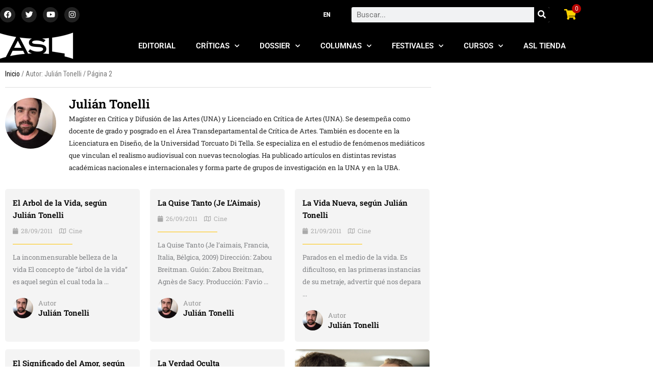

--- FILE ---
content_type: text/css
request_url: https://asalallena.com.ar/wp-content/uploads/elementor/css/post-44924.css?ver=1768578482
body_size: 1523
content:
.elementor-44924 .elementor-element.elementor-element-353df8e > .elementor-widget-container{border-style:solid;border-width:0px 0px 1px 0px;border-color:#DDDDDD;}.elementor-44924 .elementor-element.elementor-element-353df8e .woocommerce-breadcrumb > a{color:#000000;}.elementor-widget-author-box .elementor-author-box__name{color:var( --e-global-color-secondary );font-family:var( --e-global-typography-primary-font-family ), Sans-serif;font-weight:var( --e-global-typography-primary-font-weight );}.elementor-widget-author-box .elementor-author-box__bio{color:var( --e-global-color-text );font-family:var( --e-global-typography-text-font-family ), Sans-serif;font-weight:var( --e-global-typography-text-font-weight );}.elementor-widget-author-box .elementor-author-box__button{color:var( --e-global-color-secondary );border-color:var( --e-global-color-secondary );font-family:var( --e-global-typography-accent-font-family ), Sans-serif;font-weight:var( --e-global-typography-accent-font-weight );}.elementor-widget-author-box .elementor-author-box__button:hover{border-color:var( --e-global-color-secondary );color:var( --e-global-color-secondary );}.elementor-44924 .elementor-element.elementor-element-bd06dcd .elementor-author-box__name{font-family:"Roboto Slab", Sans-serif;font-weight:600;}.elementor-44924 .elementor-element.elementor-element-bd06dcd .elementor-author-box__bio{font-family:"Roboto Slab", Sans-serif;font-size:13px;font-weight:400;}.elementor-widget-uael-posts .uael-posts-tabs-dropdown .uael-filters-dropdown-button,.elementor-widget-uael-posts .uael-post__header-filter{font-family:var( --e-global-typography-accent-font-family ), Sans-serif;font-weight:var( --e-global-typography-accent-font-weight );}.elementor-widget-uael-posts .uael-grid-pagination a.page-numbers{color:var( --e-global-color-accent );}.elementor-widget-uael-posts .uael-grid-pagination span.page-numbers.current{color:var( --e-global-color-accent );}.elementor-widget-uael-posts .uael-post__load-more{color:var( --e-global-color-accent );background-color:var( --e-global-color-accent );font-family:var( --e-global-typography-accent-font-family ), Sans-serif;font-weight:var( --e-global-typography-accent-font-weight );}.elementor-widget-uael-posts .uael-post-inf-loader > div{background-color:var( --e-global-color-primary );}.elementor-widget-uael-posts .uael-grid-pagination a.page-numbers, .elementor-widget-uael-posts .uael-grid-pagination span.page-numbers.current{font-family:var( --e-global-typography-accent-font-family ), Sans-serif;font-weight:var( --e-global-typography-accent-font-weight );}.elementor-widget-uael-posts .uael-post-wrapper-featured .uael-post__title, .elementor-widget-uael-posts .uael-post-wrapper-featured .uael-post__title a{color:var( --e-global-color-secondary );font-family:var( --e-global-typography-primary-font-family ), Sans-serif;font-weight:var( --e-global-typography-primary-font-weight );}.elementor-widget-uael-posts .uael-post-wrapper-featured .uael-post__meta-data{color:var( --e-global-color-secondary );}.elementor-widget-uael-posts .uael-post-wrapper-featured .uael-post__meta-data svg{fill:var( --e-global-color-secondary );}.elementor-widget-uael-posts .uael-post__title, .elementor-widget-uael-posts .uael-post__title a{color:var( --e-global-color-secondary );}.elementor-widget-uael-posts .uael-post__title:hover, .elementor-widget-uael-posts .uael-post__title a:hover{color:var( --e-global-color-secondary );}.elementor-widget-uael-posts.uael-post__link-complete-yes .uael-post__complete-box-overlay:hover + .uael-post__inner-wrap .uael-post__title a{color:var( --e-global-color-secondary );}.elementor-widget-uael-posts .uael-post__title{font-family:var( --e-global-typography-primary-font-family ), Sans-serif;font-weight:var( --e-global-typography-primary-font-weight );}.elementor-widget-uael-posts .uael-post__meta-data span{font-family:var( --e-global-typography-secondary-font-family ), Sans-serif;font-weight:var( --e-global-typography-secondary-font-weight );}.elementor-widget-uael-posts .uael-post__terms{color:var( --e-global-color-accent );font-family:var( --e-global-typography-secondary-font-family ), Sans-serif;font-weight:var( --e-global-typography-secondary-font-weight );}.elementor-widget-uael-posts .uael-post__terms a:hover{color:var( --e-global-color-secondary );}.elementor-widget-uael-posts.uael-post__link-complete-yes .uael-post__complete-box-overlay:hover + .uael-post__inner-wrap .uael-post__terms a{color:var( --e-global-color-secondary );}.elementor-widget-uael-posts .uael-post__excerpt{font-family:var( --e-global-typography-text-font-family ), Sans-serif;font-weight:var( --e-global-typography-text-font-weight );}.elementor-widget-uael-posts a.uael-post__read-more{color:var( --e-global-color-accent );background-color:var( --e-global-color-accent );font-family:var( --e-global-typography-accent-font-family ), Sans-serif;font-weight:var( --e-global-typography-accent-font-weight );}.elementor-widget-uael-posts .uael-post-grid .slick-slider .slick-prev:before, .elementor-widget-uael-posts .uael-post-grid .slick-slider .slick-next:before{color:var( --e-global-color-accent );}.elementor-widget-uael-posts .uael-post-grid .slick-slider .slick-arrow{border-color:var( --e-global-color-accent );border-style:var( --e-global-color-accent );}.elementor-widget-uael-posts .uael-post-grid .slick-slider .slick-arrow i{color:var( --e-global-color-accent );}.elementor-widget-uael-posts .uael-post__datebox{background-color:var( --e-global-color-primary );font-family:var( --e-global-typography-secondary-font-family ), Sans-serif;font-weight:var( --e-global-typography-secondary-font-weight );}.elementor-widget-uael-posts .uael-post__separator{background-color:var( --e-global-color-accent );}.elementor-widget-uael-posts .uael-posts[data-skin="news"] .uael-post__terms{background-color:var( --e-global-color-accent );}.elementor-widget-uael-posts.uael-post__content-align-left .uael-post__gradient-separator{background:var( --e-global-color-accent );}.elementor-widget-uael-posts.uael-post__content-align-center .uael-post__gradient-separator{background:var( --e-global-color-accent );}.elementor-widget-uael-posts.uael-post__content-align-right .uael-post__gradient-separator{background:var( --e-global-color-accent );}.elementor-widget-uael-posts .uael-posts[data-skin="business"] .uael-post__terms{background-color:var( --e-global-color-accent );}.elementor-widget-uael-posts .uael-post__authorbox-desc{color:var( --e-global-color-text );font-family:var( --e-global-typography-text-font-family ), Sans-serif;font-weight:var( --e-global-typography-text-font-weight );}.elementor-widget-uael-posts .uael-post__authorbox-name, .elementor-widget-uael-posts .uael-post__authorbox-name a{color:var( --e-global-color-secondary );font-family:var( --e-global-typography-accent-font-family ), Sans-serif;font-weight:var( --e-global-typography-accent-font-weight );}.elementor-44924 .elementor-element.elementor-element-bbb3db9 .uael-post-wrapper, .elementor-44924 .elementor-element.elementor-element-bbb3db9 .uael-post__separator-wrap{text-align:left;}.elementor-44924 .elementor-element.elementor-element-bbb3db9 .uael-post__thumbnail:hover img{opacity:1;}.elementor-44924 .elementor-element.elementor-element-bbb3db9.uael-post__link-complete-yes .uael-post__complete-box-overlay:hover + .uael-post__inner-wrap .uael-post__thumbnail img{opacity:1;}.elementor-44924 .elementor-element.elementor-element-bbb3db9.uael-equal__height-yes .uael-post-image-background .uael-post__inner-wrap:hover img{opacity:1;}.elementor-44924 .elementor-element.elementor-element-bbb3db9 .uael-post__terms-meta-cat .uael-listing__terms-link:not(:last-child):after{content:"|";margin:0 0.4em;}.elementor-44924 .elementor-element.elementor-element-bbb3db9 .uael-post-grid .uael-post-wrapper{padding-right:calc( 20px/2 );padding-left:calc( 20px/2 );margin-bottom:15px;}.elementor-44924 .elementor-element.elementor-element-bbb3db9 .uael-post-grid .uael-post-grid__inner{margin-left:calc( -20px/2 );margin-right:calc( -20px/2 );}.elementor-44924 .elementor-element.elementor-element-bbb3db9 .uael-post__separator{height:1px;width:50%;}.elementor-44924 .elementor-element.elementor-element-bbb3db9 .uael-post__separator-wrap{margin-bottom:6px;}.elementor-44924 .elementor-element.elementor-element-bbb3db9 .uael-post__bg-wrap{background-color:#F4F4F4;border-radius:5px 5px 5px 5px;}.elementor-44924 .elementor-element.elementor-element-bbb3db9 .uael-post__content-wrap{padding:15px 15px 15px 15px;}.elementor-44924 .elementor-element.elementor-element-bbb3db9 .uael-grid-pagination{text-align:center;}.elementor-44924 .elementor-element.elementor-element-bbb3db9 .uael-post__title{font-family:"Roboto Slab", Sans-serif;font-weight:600;margin-bottom:10px;}.elementor-44924 .elementor-element.elementor-element-bbb3db9 .uael-post__meta-data{color:#AAAAAA;margin-bottom:0px;}.elementor-44924 .elementor-element.elementor-element-bbb3db9 .uael-post__meta-data svg{fill:#AAAAAA;}.elementor-44924 .elementor-element.elementor-element-bbb3db9 .uael-post__meta-data span{margin-right:10px;}.elementor-44924 .elementor-element.elementor-element-bbb3db9 .uael-post__meta-data span:last-child, .elementor-44924 .elementor-element.elementor-element-bbb3db9 .uael-post__meta-data span.uael-listing__terms-link{margin-right:0;}.elementor-44924 .elementor-element.elementor-element-bbb3db9 .uael-post__terms{padding:5px 15px 5px 15px;color:#ffffff;}.elementor-44924 .elementor-element.elementor-element-bbb3db9 .uael-post__terms a:hover{color:#ffffff;}.elementor-44924 .elementor-element.elementor-element-bbb3db9.uael-post__link-complete-yes .uael-post__complete-box-overlay:hover + .uael-post__inner-wrap .uael-post__terms a{color:#ffffff;}.elementor-44924 .elementor-element.elementor-element-bbb3db9 .uael-post__terms-wrap{margin-bottom:5px;}.elementor-44924 .elementor-element.elementor-element-bbb3db9 .uael-post__excerpt{font-family:"Roboto Slab", Sans-serif;font-size:13px;font-weight:400;margin-bottom:20px;}.elementor-44924 .elementor-element.elementor-element-bbb3db9 .uael-post__authorbox-image img{width:40px;}.elementor-44924 .elementor-element.elementor-element-bbb3db9.uael-post__content-align-left .uael-post__authorbox-image{margin-right:10px;}.elementor-44924 .elementor-element.elementor-element-bbb3db9.uael-post__content-align-center .uael-post__authorbox-image{margin-bottom:10px;}.elementor-44924 .elementor-element.elementor-element-bbb3db9.uael-post__content-align-right .uael-post__authorbox-image{margin-left:10px;}.elementor-44924 .elementor-element.elementor-element-bbb3db9 .uael-post__authorbox-desc{color:#949494;font-family:"Roboto Slab", Sans-serif;font-size:13px;font-weight:400;}.elementor-44924 .elementor-element.elementor-element-bbb3db9 .uael-post__authorbox-name, .elementor-44924 .elementor-element.elementor-element-bbb3db9 .uael-post__authorbox-name a{font-family:"Roboto Slab", Sans-serif;font-weight:600;}.elementor-44924 .elementor-element.elementor-element-bbb3db9 .uael-post__authorbox-wrapper{margin-top:15px;}.elementor-widget-heading .elementor-heading-title{font-family:var( --e-global-typography-primary-font-family ), Sans-serif;font-weight:var( --e-global-typography-primary-font-weight );color:var( --e-global-color-primary );}.elementor-44924 .elementor-element.elementor-element-e2e2d6d .elementor-heading-title{font-family:"Roboto Slab", Sans-serif;font-weight:600;}.elementor-44924 .elementor-element.elementor-element-c1f1533 .uael-post__thumbnail:hover img{opacity:1;}.elementor-44924 .elementor-element.elementor-element-c1f1533.uael-post__link-complete-yes .uael-post__complete-box-overlay:hover + .uael-post__inner-wrap .uael-post__thumbnail img{opacity:1;}.elementor-44924 .elementor-element.elementor-element-c1f1533.uael-equal__height-yes .uael-post-image-background .uael-post__inner-wrap:hover img{opacity:1;}.elementor-44924 .elementor-element.elementor-element-c1f1533 .uael-post-grid .uael-post-wrapper{padding-right:calc( 20px/2 );padding-left:calc( 20px/2 );margin-bottom:20px;}.elementor-44924 .elementor-element.elementor-element-c1f1533 .uael-post-grid .uael-post-grid__inner{margin-left:calc( -20px/2 );margin-right:calc( -20px/2 );}.elementor-44924 .elementor-element.elementor-element-c1f1533 .uael-post__bg-wrap{background-color:#f6f6f6;}.elementor-44924 .elementor-element.elementor-element-c1f1533 .uael-post__content-wrap{padding:30px 30px 30px 30px;}.elementor-44924 .elementor-element.elementor-element-c1f1533 .uael-post__title{margin-bottom:5px;}.elementor-44924 .elementor-element.elementor-element-c1f1533 .uael-post__meta-data{color:#adadad;margin-bottom:15px;}.elementor-44924 .elementor-element.elementor-element-c1f1533 .uael-post__meta-data svg{fill:#adadad;}.elementor-44924 .elementor-element.elementor-element-c1f1533 .uael-post__meta-data span{margin-right:10px;}.elementor-44924 .elementor-element.elementor-element-c1f1533 .uael-post__meta-data span:last-child, .elementor-44924 .elementor-element.elementor-element-c1f1533 .uael-post__meta-data span.uael-listing__terms-link{margin-right:0;}.elementor-44924 .elementor-element.elementor-element-c1f1533 a.uael-post__read-more{color:#ffffff;padding:10px 10px 10px 10px;}.elementor-44924 .elementor-element.elementor-element-50a3fc1 > .elementor-widget-container{margin:10px 0px 0px 0px;padding:0px 0px 0px 10px;border-style:solid;border-width:0px 0px 0px 2px;border-color:#FFCE00;}.elementor-44924 .elementor-element.elementor-element-50a3fc1 .elementor-heading-title{font-family:"Roboto Slab", Sans-serif;font-size:23px;font-weight:600;}.elementor-44924 .elementor-element.elementor-element-8311d5b > .elementor-widget-container{margin:20px 0px 0px 0px;padding:0px 0px 0px 10px;border-style:solid;border-width:0px 0px 0px 2px;border-color:#FFCE00;}.elementor-44924 .elementor-element.elementor-element-8311d5b .elementor-heading-title{font-family:"Roboto Slab", Sans-serif;font-size:23px;font-weight:600;}.elementor-widget-posts .elementor-button{background-color:var( --e-global-color-accent );font-family:var( --e-global-typography-accent-font-family ), Sans-serif;font-weight:var( --e-global-typography-accent-font-weight );}.elementor-widget-posts .elementor-post__title, .elementor-widget-posts .elementor-post__title a{color:var( --e-global-color-secondary );font-family:var( --e-global-typography-primary-font-family ), Sans-serif;font-weight:var( --e-global-typography-primary-font-weight );}.elementor-widget-posts .elementor-post__meta-data{font-family:var( --e-global-typography-secondary-font-family ), Sans-serif;font-weight:var( --e-global-typography-secondary-font-weight );}.elementor-widget-posts .elementor-post__excerpt p{font-family:var( --e-global-typography-text-font-family ), Sans-serif;font-weight:var( --e-global-typography-text-font-weight );}.elementor-widget-posts .elementor-post__read-more{color:var( --e-global-color-accent );}.elementor-widget-posts a.elementor-post__read-more{font-family:var( --e-global-typography-accent-font-family ), Sans-serif;font-weight:var( --e-global-typography-accent-font-weight );}.elementor-widget-posts .elementor-post__card .elementor-post__badge{background-color:var( --e-global-color-accent );font-family:var( --e-global-typography-accent-font-family ), Sans-serif;font-weight:var( --e-global-typography-accent-font-weight );}.elementor-widget-posts .elementor-pagination{font-family:var( --e-global-typography-secondary-font-family ), Sans-serif;font-weight:var( --e-global-typography-secondary-font-weight );}.elementor-widget-posts .e-load-more-message{font-family:var( --e-global-typography-secondary-font-family ), Sans-serif;font-weight:var( --e-global-typography-secondary-font-weight );}.elementor-44924 .elementor-element.elementor-element-22baa95{--grid-row-gap:10px;--grid-column-gap:10px;}.elementor-44924 .elementor-element.elementor-element-22baa95 .elementor-posts-container .elementor-post__thumbnail{padding-bottom:calc( 0.66 * 100% );}.elementor-44924 .elementor-element.elementor-element-22baa95:after{content:"0.66";}.elementor-44924 .elementor-element.elementor-element-22baa95 .elementor-post__thumbnail__link{width:25%;}.elementor-44924 .elementor-element.elementor-element-22baa95 .elementor-post__meta-data span + span:before{content:"///";}.elementor-44924 .elementor-element.elementor-element-22baa95 .elementor-post{border-style:solid;border-width:0px 0px 1px 0px;padding:0px 0px 0px 0px;border-color:#EEEEEE;}.elementor-44924 .elementor-element.elementor-element-22baa95 .elementor-post__text{padding:0px 0px 0px 0px;margin-bottom:9px;}.elementor-44924 .elementor-element.elementor-element-22baa95.elementor-posts--thumbnail-left .elementor-post__thumbnail__link{margin-right:20px;}.elementor-44924 .elementor-element.elementor-element-22baa95.elementor-posts--thumbnail-right .elementor-post__thumbnail__link{margin-left:20px;}.elementor-44924 .elementor-element.elementor-element-22baa95.elementor-posts--thumbnail-top .elementor-post__thumbnail__link{margin-bottom:20px;}.elementor-44924 .elementor-element.elementor-element-22baa95 .elementor-post__meta-data{margin-bottom:3px;}@media(max-width:800px){.elementor-44924 .elementor-element.elementor-element-22baa95 .elementor-posts-container .elementor-post__thumbnail{padding-bottom:calc( 0.5 * 100% );}.elementor-44924 .elementor-element.elementor-element-22baa95:after{content:"0.5";}.elementor-44924 .elementor-element.elementor-element-22baa95 .elementor-post__thumbnail__link{width:100%;}}@media(min-width:801px){.elementor-44924 .elementor-element.elementor-element-4339f66{width:75%;}.elementor-44924 .elementor-element.elementor-element-11abbea{width:25%;}}

--- FILE ---
content_type: application/x-javascript
request_url: https://asalallena.com.ar/wp-content/plugins/sfwd-lms/src/assets/dist/js/main.js?ver=4.25.7.1
body_size: 205
content:
!function(){"use strict";var t,s={308:function(t,s,e){function n(t=""){return void 0!==ldlms_settings.meta.post&&""!==t&&void 0!==ldlms_settings.settings.custom_labels[t]?ldlms_settings.settings.custom_labels[t]:t}function o(t=""){return void 0!==ldlms_settings.meta.post&&""!==t&&void 0!==ldlms_settings.settings.custom_labels[t+"_lower"]?ldlms_settings.settings.custom_labels[t+"_lower"]:t}function l(t=""){return""!==t&&void 0!==ldlms_settings.settings.custom_labels[t+"_slug"]?ldlms_settings.settings.custom_labels[t+"_slug"]:t}e.d(s,{id:function(){return n},te:function(){return l},yy:function(){return o}})}},e={};function n(t){var o=e[t];if(void 0!==o)return o.exports;var l=e[t]={exports:{}};return s[t](l,l.exports,n),l.exports}n.d=function(t,s){for(var e in s)n.o(s,e)&&!n.o(t,e)&&Object.defineProperty(t,e,{enumerable:!0,get:s[e]})},n.o=function(t,s){return Object.prototype.hasOwnProperty.call(t,s)},t=n(308),window.learndash=window.learndash||{},learndash.customLabel=learndash.customLabel||{},learndash.customLabel={get:t.id,getLower:t.yy,getSlug:t.te}}();

--- FILE ---
content_type: application/x-javascript
request_url: https://asalallena.com.ar/wp-content/plugins/elementor-pro/assets/js/search-form.b7065999d77832a1b764.bundle.min.js
body_size: 573
content:
/*! elementor-pro - v3.34.0 - 22-12-2025 */
"use strict";(self.webpackChunkelementor_pro=self.webpackChunkelementor_pro||[]).push([[798],{9319:(e,t)=>{Object.defineProperty(t,"__esModule",{value:!0}),t.default=void 0;t.default=elementorModules.frontend.handlers.Base.extend({getDefaultSettings:()=>({selectors:{wrapper:".elementor-search-form",container:".elementor-search-form__container",icon:".elementor-search-form__icon",input:".elementor-search-form__input",toggle:".elementor-search-form__toggle",submit:".elementor-search-form__submit",closeButton:".dialog-close-button"},classes:{isFocus:"elementor-search-form--focus",isFullScreen:"elementor-search-form--full-screen",lightbox:"elementor-lightbox"}}),getDefaultElements(){var e=this.getSettings("selectors"),t={};return t.$wrapper=this.$element.find(e.wrapper),t.$container=this.$element.find(e.container),t.$input=this.$element.find(e.input),t.$icon=this.$element.find(e.icon),t.$toggle=this.$element.find(e.toggle),t.$submit=this.$element.find(e.submit),t.$closeButton=this.$element.find(e.closeButton),t},bindEvents(){var e=this,t=e.elements.$container,s=e.elements.$closeButton,n=e.elements.$input,o=e.elements.$wrapper,l=e.elements.$icon,r=e.elements.$toggle,i=this.getElementSettings("skin"),c=this.getSettings("classes");const triggerClickOnEnterSpace=e=>{13!==e.keyCode&&32!==e.keyCode||(e.currentTarget.click(),e.stopPropagation())};"full_screen"===i?(r.on("click",(()=>(t.addClass(c.isFullScreen).addClass(c.lightbox),void n.trigger("focus")))).on("keyup",(e=>triggerClickOnEnterSpace(e))),t.on("click",(function(e){t.hasClass(c.isFullScreen)&&t[0]===e.target&&t.removeClass(c.isFullScreen).removeClass(c.lightbox)})),s.on("click",(()=>(t.removeClass(c.isFullScreen).removeClass(c.lightbox),void r.trigger("focus")))).on("keyup",(e=>triggerClickOnEnterSpace(e))),elementorFrontend.elements.$document.on("keyup",(function(e){27===e.keyCode&&t.hasClass(c.isFullScreen)&&t.trigger("click")}))):n.on({focus(){o.addClass(c.isFocus)},blur(){o.removeClass(c.isFocus)}}),"minimal"===i&&l.on("click",(function(){o.addClass(c.isFocus),n.trigger("focus")}))}})}}]);